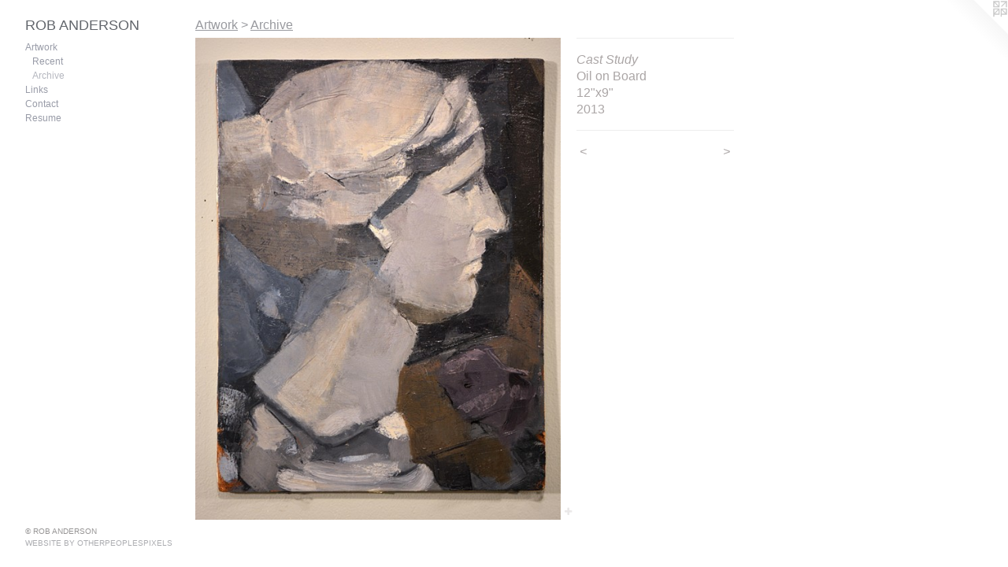

--- FILE ---
content_type: text/html;charset=utf-8
request_url: https://robandersonpainting.com/artwork/3406345-Cast%20Study.html
body_size: 3197
content:
<!doctype html><html class="no-js a-image mobile-title-align--center has-mobile-menu-icon--left p-artwork has-page-nav l-bricks mobile-menu-align--center has-wall-text "><head><meta charset="utf-8" /><meta content="IE=edge" http-equiv="X-UA-Compatible" /><meta http-equiv="X-OPP-Site-Id" content="26642" /><meta http-equiv="X-OPP-Revision" content="1253" /><meta http-equiv="X-OPP-Locke-Environment" content="production" /><meta http-equiv="X-OPP-Locke-Release" content="v0.0.141" /><title>ROB ANDERSON</title><link rel="canonical" href="https://robandersonpainting.com/artwork/3406345-Cast%20Study.html" /><meta content="website" property="og:type" /><meta property="og:url" content="https://robandersonpainting.com/artwork/3406345-Cast%20Study.html" /><meta property="og:title" content="Cast Study" /><meta content="width=device-width, initial-scale=1" name="viewport" /><link type="text/css" rel="stylesheet" href="//cdnjs.cloudflare.com/ajax/libs/normalize/3.0.2/normalize.min.css" /><link type="text/css" rel="stylesheet" media="only all" href="//maxcdn.bootstrapcdn.com/font-awesome/4.3.0/css/font-awesome.min.css" /><link type="text/css" rel="stylesheet" media="not all and (min-device-width: 600px) and (min-device-height: 600px)" href="/release/locke/production/v0.0.141/css/small.css" /><link type="text/css" rel="stylesheet" media="only all and (min-device-width: 600px) and (min-device-height: 600px)" href="/release/locke/production/v0.0.141/css/large-bricks.css" /><link type="text/css" rel="stylesheet" media="not all and (min-device-width: 600px) and (min-device-height: 600px)" href="/r17640889320000001253/css/small-site.css" /><link type="text/css" rel="stylesheet" media="only all and (min-device-width: 600px) and (min-device-height: 600px)" href="/r17640889320000001253/css/large-site.css" /><script>window.OPP = window.OPP || {};
OPP.modernMQ = 'only all';
OPP.smallMQ = 'not all and (min-device-width: 600px) and (min-device-height: 600px)';
OPP.largeMQ = 'only all and (min-device-width: 600px) and (min-device-height: 600px)';
OPP.downURI = '/x/6/4/2/26642/.down';
OPP.gracePeriodURI = '/x/6/4/2/26642/.grace_period';
OPP.imgL = function (img) {
  !window.lazySizes && img.onerror();
};
OPP.imgE = function (img) {
  img.onerror = img.onload = null;
  img.src = img.getAttribute('data-src');
  //img.srcset = img.getAttribute('data-srcset');
};</script><script src="/release/locke/production/v0.0.141/js/modernizr.js"></script><script src="/release/locke/production/v0.0.141/js/masonry.js"></script><script src="/release/locke/production/v0.0.141/js/respimage.js"></script><script src="/release/locke/production/v0.0.141/js/ls.aspectratio.js"></script><script src="/release/locke/production/v0.0.141/js/lazysizes.js"></script><script src="/release/locke/production/v0.0.141/js/large.js"></script><script src="/release/locke/production/v0.0.141/js/hammer.js"></script><script>if (!Modernizr.mq('only all')) { document.write('<link type="text/css" rel="stylesheet" href="/release/locke/production/v0.0.141/css/minimal.css">') }</script><meta name="google-site-verification" content="aViFousifyMU7hT-Szw2XgWh_MENYF_mIai2OQ3Bvd0" /><style>.media-max-width {
  display: block;
}

@media (min-height: 1435px) {

  .media-max-width {
    max-width: 924.0px;
  }

}

@media (max-height: 1435px) {

  .media-max-width {
    max-width: 64.37704918032787vh;
  }

}</style><script>(function(i,s,o,g,r,a,m){i['GoogleAnalyticsObject']=r;i[r]=i[r]||function(){
(i[r].q=i[r].q||[]).push(arguments)},i[r].l=1*new Date();a=s.createElement(o),
m=s.getElementsByTagName(o)[0];a.async=1;a.src=g;m.parentNode.insertBefore(a,m)
})(window,document,'script','//www.google-analytics.com/analytics.js','ga');
ga('create', 'UA-20850961-1', 'auto');
ga('send', 'pageview');</script></head><body><header id="header"><a class=" site-title" href="/home.html"><span class=" site-title-text u-break-word">ROB ANDERSON</span><div class=" site-title-media"></div></a><a id="mobile-menu-icon" class="mobile-menu-icon hidden--no-js hidden--large"><svg viewBox="0 0 21 17" width="21" height="17" fill="currentColor"><rect x="0" y="0" width="21" height="3" rx="0"></rect><rect x="0" y="7" width="21" height="3" rx="0"></rect><rect x="0" y="14" width="21" height="3" rx="0"></rect></svg></a></header><nav class=" hidden--large"><ul class=" site-nav"><li class="nav-item nav-home "><a class="nav-link " href="/home.html">Home</a></li><li class="nav-item expanded nav-museum "><a class="nav-link " href="/section/208572.html">Artwork</a><ul><li class="nav-gallery nav-item expanded "><a class="nav-link " href="/section/418741-Recent.html">Recent</a></li><li class="nav-gallery nav-item expanded "><a class="selected nav-link " href="/section/381895-Archive.html">Archive</a></li></ul></li><li class="nav-links nav-item "><a class="nav-link " href="/links.html">Links</a></li><li class="nav-item nav-contact "><a class="nav-link " href="/contact.html">Contact</a></li><li class="nav-item nav-pdf1 "><a target="_blank" class="nav-link " href="//img-cache.oppcdn.com/fixed/26642/assets/XH4BHxAa1TioDEwH.pdf">Resume</a></li></ul></nav><div class=" content"><nav class=" hidden--small" id="nav"><header><a class=" site-title" href="/home.html"><span class=" site-title-text u-break-word">ROB ANDERSON</span><div class=" site-title-media"></div></a></header><ul class=" site-nav"><li class="nav-item nav-home "><a class="nav-link " href="/home.html">Home</a></li><li class="nav-item expanded nav-museum "><a class="nav-link " href="/section/208572.html">Artwork</a><ul><li class="nav-gallery nav-item expanded "><a class="nav-link " href="/section/418741-Recent.html">Recent</a></li><li class="nav-gallery nav-item expanded "><a class="selected nav-link " href="/section/381895-Archive.html">Archive</a></li></ul></li><li class="nav-links nav-item "><a class="nav-link " href="/links.html">Links</a></li><li class="nav-item nav-contact "><a class="nav-link " href="/contact.html">Contact</a></li><li class="nav-item nav-pdf1 "><a target="_blank" class="nav-link " href="//img-cache.oppcdn.com/fixed/26642/assets/XH4BHxAa1TioDEwH.pdf">Resume</a></li></ul><footer><div class=" copyright">© ROB ANDERSON</div><div class=" credit"><a href="http://otherpeoplespixels.com/ref/robandersonpainting.com" target="_blank">Website by OtherPeoplesPixels</a></div></footer></nav><main id="main"><a class=" logo hidden--small" href="http://otherpeoplespixels.com/ref/robandersonpainting.com" title="Website by OtherPeoplesPixels" target="_blank"></a><div class=" page clearfix media-max-width"><h1 class="parent-title title"><a href="/section/208572.html" class="root title-segment hidden--small">Artwork</a><span class=" title-sep hidden--small"> &gt; </span><a class=" title-segment" href="/section/381895-Archive.html">Archive</a></h1><div class=" media-and-info"><div class=" page-media-wrapper media"><a class=" page-media" title="Cast Study" href="/artwork/3454258-Hodgepodge%20.html" id="media"><img data-aspectratio="924/1220" class="u-img " alt="Cast Study" src="//img-cache.oppcdn.com/fixed/26642/assets/zob6g6GP_EOvE4U2.jpg" srcset="//img-cache.oppcdn.com/img/v1.0/s:26642/t:QkxBTksrVEVYVCtIRVJF/p:12/g:tl/o:2.5/a:50/q:90/2520x1220-zob6g6GP_EOvE4U2.jpg/924x1220/0ef95466d0b82cf2df02096e028c7cd8.jpg 924w,
//img-cache.oppcdn.com/img/v1.0/s:26642/t:QkxBTksrVEVYVCtIRVJF/p:12/g:tl/o:2.5/a:50/q:90/1640x830-zob6g6GP_EOvE4U2.jpg/629x830/22cae8842d32b4e6d235b8a403ee2853.jpg 629w,
//img-cache.oppcdn.com/img/v1.0/s:26642/t:QkxBTksrVEVYVCtIRVJF/p:12/g:tl/o:2.5/a:50/q:90/1400x720-zob6g6GP_EOvE4U2.jpg/545x720/1b4b2aceaf78ac1f4532d9049807bc42.jpg 545w,
//img-cache.oppcdn.com/img/v1.0/s:26642/t:QkxBTksrVEVYVCtIRVJF/p:12/g:tl/o:2.5/a:50/q:90/984x588-zob6g6GP_EOvE4U2.jpg/445x588/897be5abdb55b6199e5fff7b413ea716.jpg 445w,
//img-cache.oppcdn.com/fixed/26642/assets/zob6g6GP_EOvE4U2.jpg 363w" sizes="(max-device-width: 599px) 100vw,
(max-device-height: 599px) 100vw,
(max-width: 363px) 363px,
(max-height: 480px) 363px,
(max-width: 445px) 445px,
(max-height: 588px) 445px,
(max-width: 545px) 545px,
(max-height: 720px) 545px,
(max-width: 629px) 629px,
(max-height: 830px) 629px,
924px" /></a><a class=" zoom-corner" style="display: none" id="zoom-corner"><span class=" zoom-icon fa fa-search-plus"></span></a><div class="share-buttons a2a_kit social-icons hidden--small" data-a2a-title="Cast Study" data-a2a-url="https://robandersonpainting.com/artwork/3406345-Cast%20Study.html"><a target="_blank" class="u-img-link share-button a2a_dd " href="https://www.addtoany.com/share_save"><span class="social-icon share fa-plus fa "></span></a></div></div><div class=" info border-color"><div class=" wall-text border-color"><div class=" wt-item wt-title">Cast Study</div><div class=" wt-item wt-media">Oil on Board</div><div class=" wt-item wt-dimensions">12"x9"</div><div class=" wt-item wt-date">2013</div></div><div class=" page-nav hidden--small border-color clearfix"><a class=" prev" id="artwork-prev" href="/artwork/3939189-Hermes.html">&lt; <span class=" m-hover-show">previous</span></a> <a class=" next" id="artwork-next" href="/artwork/3454258-Hodgepodge%20.html"><span class=" m-hover-show">next</span> &gt;</a></div></div></div><div class="share-buttons a2a_kit social-icons hidden--large" data-a2a-title="Cast Study" data-a2a-url="https://robandersonpainting.com/artwork/3406345-Cast%20Study.html"><a target="_blank" class="u-img-link share-button a2a_dd " href="https://www.addtoany.com/share_save"><span class="social-icon share fa-plus fa "></span></a></div></div></main></div><footer><div class=" copyright">© ROB ANDERSON</div><div class=" credit"><a href="http://otherpeoplespixels.com/ref/robandersonpainting.com" target="_blank">Website by OtherPeoplesPixels</a></div></footer><div class=" modal zoom-modal" style="display: none" id="zoom-modal"><style>@media (min-aspect-ratio: 231/305) {

  .zoom-media {
    width: auto;
    max-height: 1220px;
    height: 100%;
  }

}

@media (max-aspect-ratio: 231/305) {

  .zoom-media {
    height: auto;
    max-width: 924px;
    width: 100%;
  }

}
@supports (object-fit: contain) {
  img.zoom-media {
    object-fit: contain;
    width: 100%;
    height: 100%;
    max-width: 924px;
    max-height: 1220px;
  }
}</style><div class=" zoom-media-wrapper"><img onerror="OPP.imgE(this);" onload="OPP.imgL(this);" data-src="//img-cache.oppcdn.com/fixed/26642/assets/zob6g6GP_EOvE4U2.jpg" data-srcset="//img-cache.oppcdn.com/img/v1.0/s:26642/t:QkxBTksrVEVYVCtIRVJF/p:12/g:tl/o:2.5/a:50/q:90/2520x1220-zob6g6GP_EOvE4U2.jpg/924x1220/0ef95466d0b82cf2df02096e028c7cd8.jpg 924w,
//img-cache.oppcdn.com/img/v1.0/s:26642/t:QkxBTksrVEVYVCtIRVJF/p:12/g:tl/o:2.5/a:50/q:90/1640x830-zob6g6GP_EOvE4U2.jpg/629x830/22cae8842d32b4e6d235b8a403ee2853.jpg 629w,
//img-cache.oppcdn.com/img/v1.0/s:26642/t:QkxBTksrVEVYVCtIRVJF/p:12/g:tl/o:2.5/a:50/q:90/1400x720-zob6g6GP_EOvE4U2.jpg/545x720/1b4b2aceaf78ac1f4532d9049807bc42.jpg 545w,
//img-cache.oppcdn.com/img/v1.0/s:26642/t:QkxBTksrVEVYVCtIRVJF/p:12/g:tl/o:2.5/a:50/q:90/984x588-zob6g6GP_EOvE4U2.jpg/445x588/897be5abdb55b6199e5fff7b413ea716.jpg 445w,
//img-cache.oppcdn.com/fixed/26642/assets/zob6g6GP_EOvE4U2.jpg 363w" data-sizes="(max-device-width: 599px) 100vw,
(max-device-height: 599px) 100vw,
(max-width: 363px) 363px,
(max-height: 480px) 363px,
(max-width: 445px) 445px,
(max-height: 588px) 445px,
(max-width: 545px) 545px,
(max-height: 720px) 545px,
(max-width: 629px) 629px,
(max-height: 830px) 629px,
924px" class="zoom-media lazyload hidden--no-js " alt="Cast Study" /><noscript><img class="zoom-media " alt="Cast Study" src="//img-cache.oppcdn.com/fixed/26642/assets/zob6g6GP_EOvE4U2.jpg" /></noscript></div></div><div class=" offline"></div><script src="/release/locke/production/v0.0.141/js/small.js"></script><script src="/release/locke/production/v0.0.141/js/artwork.js"></script><script>var a2a_config = a2a_config || {};a2a_config.prioritize = ['facebook','twitter','linkedin','googleplus','pinterest','instagram','tumblr','share'];a2a_config.onclick = 1;(function(){  var a = document.createElement('script');  a.type = 'text/javascript'; a.async = true;  a.src = '//static.addtoany.com/menu/page.js';  document.getElementsByTagName('head')[0].appendChild(a);})();</script><script>window.oppa=window.oppa||function(){(oppa.q=oppa.q||[]).push(arguments)};oppa('config','pathname','production/v0.0.141/26642');oppa('set','g','true');oppa('set','l','bricks');oppa('set','p','artwork');oppa('set','a','image');oppa('rect','m','media','main');oppa('send');</script><script async="" src="/release/locke/production/v0.0.141/js/analytics.js"></script><script src="https://otherpeoplespixels.com/static/enable-preview.js"></script></body></html>

--- FILE ---
content_type: text/css;charset=utf-8
request_url: https://robandersonpainting.com/r17640889320000001253/css/large-site.css
body_size: 476
content:
body {
  background-color: #FFFFFF;
  font-weight: normal;
  font-style: normal;
  font-family: "Helvetica", sans-serif;
}

body {
  color: #aba6a6;
}

main a {
  color: #abacb0;
}

main a:hover {
  text-decoration: underline;
  color: #c5c6c9;
}

main a:visited {
  color: #c5c6c9;
}

.site-title, .mobile-menu-icon {
  color: #61656b;
}

.site-nav, .mobile-menu-link, nav:before, nav:after {
  color: #999ca8;
}

.site-nav a {
  color: #999ca8;
}

.site-nav a:hover {
  text-decoration: none;
  color: #b5b7bf;
}

.site-nav a:visited {
  color: #999ca8;
}

.site-nav a.selected {
  color: #b5b7bf;
}

.site-nav:hover a.selected {
  color: #999ca8;
}

footer {
  color: #979595;
}

footer a {
  color: #abacb0;
}

footer a:hover {
  text-decoration: underline;
  color: #c5c6c9;
}

footer a:visited {
  color: #c5c6c9;
}

.title, .news-item-title, .flex-page-title {
  color: #999a9f;
}

.title a {
  color: #999a9f;
}

.title a:hover {
  text-decoration: none;
  color: #b3b4b8;
}

.title a:visited {
  color: #999a9f;
}

.hr, .hr-before:before, .hr-after:after, .hr-before--small:before, .hr-before--large:before, .hr-after--small:after, .hr-after--large:after {
  border-top-color: #ffffff;
}

.button {
  background: #abacb0;
  color: #FFFFFF;
}

.social-icon {
  background-color: #aba6a6;
  color: #FFFFFF;
}

.welcome-modal {
  background-color: #FFFFFF;
}

.share-button .social-icon {
  color: #aba6a6;
}

.site-title {
  font-family: "Helvetica", sans-serif;
  font-style: normal;
  font-weight: 400;
}

.site-nav {
  font-family: "Helvetica", sans-serif;
  font-style: normal;
  font-weight: 400;
}

.section-title, .parent-title, .news-item-title, .link-name, .preview-placeholder, .preview-image, .flex-page-title {
  font-family: "Helvetica", sans-serif;
  font-style: normal;
  font-weight: 400;
}

body {
  font-size: 16px;
}

.site-title {
  font-size: 18px;
}

.site-nav {
  font-size: 12px;
}

.title, .news-item-title, .link-name, .flex-page-title {
  font-size: 16px;
}

.border-color {
  border-color: hsla(0, 2.8901734%, 66.07843%, 0.2);
}

.p-artwork .page-nav a {
  color: #aba6a6;
}

.p-artwork .page-nav a:hover {
  text-decoration: none;
  color: #aba6a6;
}

.p-artwork .page-nav a:visited {
  color: #aba6a6;
}

.wordy {
  text-align: left;
}

--- FILE ---
content_type: text/css;charset=utf-8
request_url: https://robandersonpainting.com/r17640889320000001253/css/small-site.css
body_size: 347
content:
body {
  background-color: #FFFFFF;
  font-weight: normal;
  font-style: normal;
  font-family: "Helvetica", sans-serif;
}

body {
  color: #aba6a6;
}

main a {
  color: #abacb0;
}

main a:hover {
  text-decoration: underline;
  color: #c5c6c9;
}

main a:visited {
  color: #c5c6c9;
}

.site-title, .mobile-menu-icon {
  color: #61656b;
}

.site-nav, .mobile-menu-link, nav:before, nav:after {
  color: #999ca8;
}

.site-nav a {
  color: #999ca8;
}

.site-nav a:hover {
  text-decoration: none;
  color: #b5b7bf;
}

.site-nav a:visited {
  color: #999ca8;
}

.site-nav a.selected {
  color: #b5b7bf;
}

.site-nav:hover a.selected {
  color: #999ca8;
}

footer {
  color: #979595;
}

footer a {
  color: #abacb0;
}

footer a:hover {
  text-decoration: underline;
  color: #c5c6c9;
}

footer a:visited {
  color: #c5c6c9;
}

.title, .news-item-title, .flex-page-title {
  color: #999a9f;
}

.title a {
  color: #999a9f;
}

.title a:hover {
  text-decoration: none;
  color: #b3b4b8;
}

.title a:visited {
  color: #999a9f;
}

.hr, .hr-before:before, .hr-after:after, .hr-before--small:before, .hr-before--large:before, .hr-after--small:after, .hr-after--large:after {
  border-top-color: #ffffff;
}

.button {
  background: #abacb0;
  color: #FFFFFF;
}

.social-icon {
  background-color: #aba6a6;
  color: #FFFFFF;
}

.welcome-modal {
  background-color: #FFFFFF;
}

.site-title {
  font-family: "Helvetica", sans-serif;
  font-style: normal;
  font-weight: 400;
}

nav {
  font-family: "Helvetica", sans-serif;
  font-style: normal;
  font-weight: 400;
}

.wordy {
  text-align: left;
}

.site-title {
  font-size: 2.1875rem;
}

footer .credit a {
  color: #aba6a6;
}

--- FILE ---
content_type: text/plain
request_url: https://www.google-analytics.com/j/collect?v=1&_v=j102&a=1653287922&t=pageview&_s=1&dl=https%3A%2F%2Frobandersonpainting.com%2Fartwork%2F3406345-Cast%2520Study.html&ul=en-us%40posix&dt=ROB%20ANDERSON&sr=1280x720&vp=1280x720&_u=IEBAAEABAAAAACAAI~&jid=644271219&gjid=94988418&cid=1860630496.1767473008&tid=UA-20850961-1&_gid=1968320606.1767473008&_r=1&_slc=1&z=827066207
body_size: -453
content:
2,cG-ZBFX52ETBQ